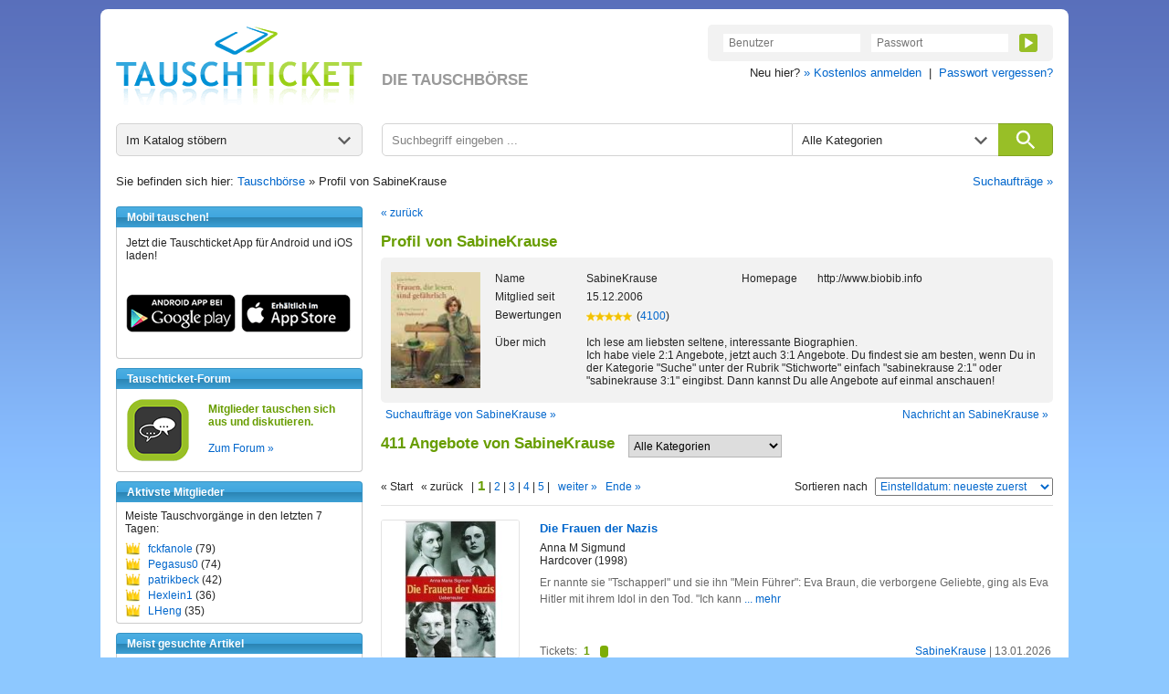

--- FILE ---
content_type: text/html; charset=utf-8
request_url: https://www.tauschticket.de/homepage/SabineKrause/
body_size: 9048
content:
<!DOCTYPE HTML PUBLIC "-//W3C//DTD HTML 4.01 Transitional//EN"
       "http://www.w3.org/TR/html4/loose.dtd">


<html xmlns:fb="http://ogp.me/ns/fb#">

<head>
  <title>Tauschticket: Homepage von SabineKrause</title>
  <meta http-equiv="content-type" content="text/html;charset=utf-8">
  <meta http-equiv="Content-Language" content="de">
  <meta name="revisit-after" content="1 days">
  <meta name="robots" content="noindex, follow, noodp, noarchive">
  <meta name="keywords" content="Tauschen, Tauschbörse, Tausch, Bücher, DVDs, Filme, Musik, CDs, Spiele">
  <meta name="description" content="Hier ist die Tauschticket-Homepage von SabineKrause. Jetzt im Regal von SabineKrause stöbern und tauschen!">
  <meta name="apple-itunes-app" content="app-id=966851013">
  <link rel="shortcut icon" href="//bilder.tauschticket.de/bilder/favicon_2.ico">
  <link rel="stylesheet" type="text/css" href="/css/layout_tauschticket1.46.css">
  <script type="text/javascript" src="/js/jquery-1.12.4.min.js"></script>
  <script type="text/javascript" src="/js/tauschticket1.5.js"></script>
  <!--[if lte IE 7]>
  <link href="/css/patches/patch1.1.css" rel="stylesheet" type="text/css" />
  <![endif]-->

</head>


<body>
<div class="page_margins">
  <div id="tt-header" class="clearfix">
          <a id="tt-header-logo" href="/" title="Tauschticket - Die Tauschbörse">
        <img src="//bilder.tauschticket.de/bilder/logo/tauschticket_logo.png" alt="Tauschticket Logo" width="270px" height="90px">
    </a>
    <div id="tt-header-slogan">DIE TAUSCHBÖRSE</div>
    <div class="tt-header-menu-position">
        <div class="tt-header-menu-box tt-header-menu-1">
            <form name="login" action="/login/" method="post">
                <input name="action" value="1" type="hidden">
                <input name="src" value="reiterLogin" type="hidden">
                <input class="tt-header-menu-input" name="login" placeholder="Benutzer" value="" size="10" type="text">
                <input class="tt-header-menu-input" name="passwort" placeholder="Passwort" value="" size="10" type="password">
                <button id="tt-login-button" class="tt-header-menu-button tt-icon tt-icon-play tt-icon-center tt-icon-bg-green" type="submit"></button>
            </form>
        </div>
        <div id="tt-header-menu-below">
            Neu hier? <a href="/registrierung/?action=showForm">&raquo; Kostenlos anmelden</a>&nbsp;&nbsp;|&nbsp; 
            <a href="/passwortVergessen/?action=showForm">Passwort vergessen?</a>
        </div>
    </div>

  </div>
  <div class="page">
    <div id="nav">
      <div id="tt-search">
    <div id="tt-search-catalog" class="tt-search tt-search-hover tt-search-hover-grey tt-icon tt-icon-arrow tt-icon-right">
        <span>Im Katalog stöbern</span>
        <ul>
	    <li><a href="/suche">Alle Kategorien</a></li>
<li><a href="/favoriten/?zursuche=go">Meine Favoriten</a></li>
	    <li><hr/></li>
	    <li><a href="/baby/">Babyartikel</a></li>
	    <li><a href="/basteln/">Basteln & Kreatives</a></li>
	    <li><a href="/beauty/">Beauty & Gesundheit</a></li>
	    <li><a href="/buecher/">Bücher</a></li>
	    <li><a href="/dekoration/">Dekoration</a></li>
	    <li><a href="/hardware/">Computer - Hardware</a></li>
	    <li><a href="/software/">Computer - Software</a></li>
	    <li><a href="/haushalt/">Elektro-/Haushaltsgeräte</a></li>
	    <li><a href="/filme/">Filme</a></li>
	    <li><a href="/foto/">Foto, Video, Audio & Hi-Fi</a></li>
	    <li><a href="/handwerk/">Handwerk & Heimwerken</a></li>
	    <li><a href="/buero/">Haushalt & Büro</a></li>
	    <li><a href="/hobby/">Hobby, Freizeit & Garten</a></li>
	    <li><a href="/hoerbuecher/">Hörbücher & Hörspiele</a></li>
	    <li><a href="/lebensmittel/">Lebensmittel & Delikatessen</a></li>
	    <li><a href="/mode/">Kleidung</a></li>
	    <li><a href="/musik/">Musik</a></li>
	    <li><a href="/sammler/">Sammlerartikel & Seltenes</a></li>
	    <li><a href="/schmuck/">Schmuck & Accessoires</a></li>
	    <li><a href="/spiele/">Spiele</a></li>
	    <li><a href="/spielwaren/">Spielwaren</a></li>
	    <li><a href="/sport/">Sport</a></li>
	    <li><a href="/telefon/">Telefon & Zubehör</a></li>
	    <li><a href="/zeitschriften/">Zeitschriften & Magazine</a></li>
        </ul>
    </div>
    <form id="tt-search-box" action="/suche/" method="get">
        <div id="tt-search-box-input" class="tt-search tt-search-hover-grey">
            <input type="text" name="keywords" placeholder="Suchbegriff eingeben ..." maxlength="225" />
        </div>

        <div id="tt-search-box-select" class="tt-search tt-search-hover tt-search-hover-grey tt-icon tt-icon-arrow tt-icon-right">
            <span>Alle Kategorien</span>
            <select name="kategorie" id="kategorie" size="1">
                <option value="" selected>Alle Kategorien</option>
		<option value="baby">Babyartikel</option><option value="basteln">Basteln & Kreatives</option><option value="beauty">Beauty & Gesundheit</option><option value="buch">Bücher</option><option value="dekoration">Dekoration</option><option value="hardware">Computer - Hardware</option><option value="software">Computer - Software</option><option value="haushalt">Elektro-/Haushaltsgeräte</option><option value="film">Filme</option><option value="foto">Foto, Video, Audio & Hi-Fi</option><option value="handwerk">Handwerk & Heimwerken</option><option value="buero">Haushalt & Büro</option><option value="hobby">Hobby, Freizeit & Garten</option><option value="hoerbuch">Hörbücher & Hörspiele</option><option value="lebensmittel">Lebensmittel & Delikatessen</option><option value="kleidung">Kleidung</option><option value="musik">Musik</option><option value="sammler">Sammlerartikel & Seltenes</option><option value="schmuck">Schmuck & Accessoires</option><option value="pcgame">Spiele</option><option value="spielwaren">Spielwaren</option><option value="sport">Sport</option><option value="telefon">Telefon & Zubehör</option><option value="zeitschriften">Zeitschriften & Magazine</option>
            </select>
        </div>
        <button id="tt-search-box-button" class="tt-search tt-icon tt-icon-search tt-icon-center" type="submit" maxlength="225"></button>
    </form>
</div>

<div class="breadcrump clearfix">
	Sie befinden sich hier: <a href="/" title="Home">Tauschbörse</a> &raquo; Profil von SabineKrause
	<span class="right"><a href="/searchSuchauftraege/?action=showForm">Suchaufträge &raquo;</a></span>
</div>

    </div>

    <!-- begin: main content area #main -->
    <div id="main">
      <!-- begin: #col1 - first float column -->
      <div id="col1">
        <div id="col1_content" class="clearfix">

          	  <div class="navigation nav_head"><h3>Mobil tauschen!</h3></div>
          <div class="navigation nav_content">
              <div class="nav_news_more">
                Jetzt die Tauschticket App f&uuml;r Android und iOS laden!
              </div>
              <div class="nav_news_more"><a href="https://play.google.com/store/apps/details?id=de.internext.tauschticket" title="Tauschticket f&uuml;r Android: Jetzt mobil tauschen" target="_blank"><img src="//bilder.tauschticket.de/bilder/button-play.png" width="120" height="42" alt="Android App: Tauschticket - Die Tauschb&ouml;rse"/></a>&nbsp;&nbsp;<a href="https://itunes.apple.com/de/app/id966851013" title="Tauschticket f&uuml;r iOS: Jetzt mobil tauschen" target="_blank"><img src="//bilder.tauschticket.de/bilder/button-appstore.png" width="120" height="42" alt="iOS App: Tauschticket - Die Tauschb&ouml;rse"/></a></div>
          </div>
        <div class="navigation nav_head"><h3>Tauschticket-Forum</h3></div>
          <div class="navigation nav_content">
              <div class="clearfix">
                <div class="nav_news_pic"><a href="/forum/" title="Forum"><img src="//bilder.tauschticket.de/bilder/forum.png" width="70" height="70" alt="Forum"></a></div>
                <div class="nav_top_item">
                  <div class="nav_news_title">Mitglieder tauschen sich aus und diskutieren.</div>
                </div>
		<div class="nav_top_item"><a href="/forum/" title="Forum">Zum Forum &raquo;</a></div>
              </div>
          </div>
        <div class="navigation nav_head"><h3>Aktivste Mitglieder</h3></div>
          <div class="navigation nav_content">
            <div class="nav_space_2">
              <div class="nav_swap_info">Meiste Tauschvorg&auml;nge in den letzten 7 Tagen:</div>
                <div class="clearfix">
                  <div class="nav_swap_image"></div>
                  <div class="nav_swap_user"><a href="/homepage/fckfanole/">fckfanole</a> (79)</div>
                </div>
                <div class="clearfix">
                  <div class="nav_swap_image"></div>
                  <div class="nav_swap_user"><a href="/homepage/Pegasus0/">Pegasus0</a> (74)</div>
                </div>
                <div class="clearfix">
                  <div class="nav_swap_image"></div>
                  <div class="nav_swap_user"><a href="/homepage/patrikbeck/">patrikbeck</a> (42)</div>
                </div>
                <div class="clearfix">
                  <div class="nav_swap_image"></div>
                  <div class="nav_swap_user"><a href="/homepage/Hexlein1/">Hexlein1</a> (36)</div>
                </div>
                <div class="clearfix">
                  <div class="nav_swap_image"></div>
                  <div class="nav_swap_user"><a href="/homepage/LHeng/">LHeng</a> (35)</div>
                </div>
            </div>
          </div>
        <div class="navigation nav_head"><h3>Meist gesuchte Artikel</h3></div>
          <div class="navigation nav_content">
              <div class="clearfix">
                <div class="nav_news_pic"><a href="/toplisten/?kategorie=hoerbuch" title="Meist gesuchte Artikel"><img src="//bilder.tauschticket.de/bilder/most-wanted.gif" width="75" height="63" alt="Most Wanted"></a></div>    
                <div class="nav_top_item">
                  <div class="nav_news_title">Welche Hörbücher & Hörspiele sind gefragt?</div>
                </div>
              </div>
              <div class="nav_news_more"><a href="/toplisten/?kategorie=hoerbuch" title="Meist gesuchte Artikel">Top Hörbücher & Hörspiele anzeigen &raquo;</a></div>
          </div>
        <div class="navigation nav_head"><h3>Fragen & Antworten</h3></div>
          <div class="navigation nav_content">
            <div class="clearfix">
              <a class="nav_faq_pic" href="/faq/"><img src="//bilder.tauschticket.de/bilder/faq.gif" width="45" height="50" alt="Tauschticket Hilfe"></a>
              <div class="nav_faq_text">
                <div class="nav_faq_new">Neu hier?</div>
                <div class="nav_faq_question">Fragen zum Ablauf?</div>
              </div>
            </div>
            <div class="nav_faq_answer">Hier finden Sie <a href="/faq/">Antworten</a></div>
          </div>
        <div class="navigation nav_head"><h3>Tauschticket</h3></div>
          <div class="navigation nav_content">
            <div class="nav_space">
	     <ul class="list">
	       <li><a href="/tauschen/">So funktionierts</a></li>
	       <li><a href="/faq/">Fragen & Antworten</a></li>
	       <li><a href="/tauschticket/">Infos zur Ticketvergabe</a></li>
	       <li><a href="/searchUser/?action=showForm">Mitglieder suchen</a></li>
	       <li><a href="/freundeWerben/?action=info">Freunde werben</a></li>
	       <li><a href="/tauschgebuehr/">Tauschgeb&uuml;hr</a></li>
	       <li><a href="/porto_versandkosten/" title="&Uuml;bersicht mit Porto &amp; Versandkosten">Porto &amp; Versandkosten</a></li>
	       <li><a href="/kontakt/?action=showForm">Kontakt</a></li>
	     </ul>
	   </div>
          </div>
        <div class="navigation nav_head"><h3>Facebook</h3></div>
          <div class="navigation nav_content">
	    <div class="facebook-logo clearfix">
              <div style="padding: 8px 10px;">
                <div class="subcolumns">
                  <div class="left" style="width: 24px; height: 24px; padding-right: 6px;"><img src="/bilder/facebook.jpg" alt="" width="24" height="24"></div>
                  <div class="left" style="width: 100px; margin: -2px 0 8px 0"><a href="https://www.facebook.com/tauschticket" rel="nowfollow" target="_blank">tauschticket.de</a> bei Facebook</div>
		  <div class="left">
                        <a href="https://www.facebook.com/plugins/like.php?href=https://www.facebook.com/tauschticket" target="_blank"><img src="//bilder.tauschticket.de/bilder/facebook_like.png" width="85" height="22"/></a>
                  </div>
                </div>
              </div>

	    </div>
          </div>

      
        </div>
      </div>
      <!-- end: #col1 -->
      <!-- begin: #col3 static column -->
      <div id="col3">
        <div id="col3_content" class="clearfix">
      
          	<a href="javascript:history.back()">&laquo; zur&uuml;ck</a>
        <div class="headline_2_space_2"><h1>Profil von SabineKrause</h1></div>
        <div class="subcolumns">
            <div class="main_content_v2">
              <div class="homepage">
                <div class="homepage_profile_2 clearfix">
                  <img width="98" class="left" src="//bilder.tauschticket.de/bilder/users/SabineKrause.jpg" alt="">
                  <div class="left homepage_attribute">
                    <div class="left homepage_attribute_standard">
                      <div class="clearfix">
                        <div class="left homepage_attribute_list_1">Name</div>
                        <div class="left homepage_attribute_info_1">SabineKrause</div>
                      </div>
                      <div class="clearfix">
                        <div class="left homepage_attribute_list_1">Mitglied seit</div>
                        <div class="left homepage_attribute_info_1">15.12.2006</div>
                      </div>


                      <div class="clearfix">
                        <div class="left homepage_attribute_list_1">Bewertungen</div>
                        <div class="left homepage_attribute_info_1"><a href="/bewertungen/SabineKrause/"><img class="left" src="//bilder.tauschticket.de/bilder/stars5.gif"></a><span class="left">(<a href="/bewertungen/SabineKrause/">4100</a>)</span></div>
                      </div>

                    </div>
                    <div class="left homepage_attribute_optional">


                      <div class="clearfix">
                        <div class="left homepage_attribute_list_2">Homepage</div>
                        <div class="left homepage_attribute_info_2">http://www.biobib.info</div>
                      </div>

                    </div>
                    <div style="clear:both"></div>

                      <div class="clearfix homepage_aboutme">
                        <div class="left aboutme">&Uuml;ber mich</div>
                        <div class="left description">Ich lese am liebsten seltene, interessante Biographien.<br>
Ich habe viele 2:1 Angebote, jetzt auch 3:1 Angebote. Du findest sie am besten, wenn Du in der Kategorie "Suche" unter der Rubrik "Stichworte" einfach "sabinekrause 2:1" oder "sabinekrause 3:1" eingibst. Dann kannst Du alle Angebote auf einmal anschauen!</div>
                      </div>

                  </div>
                </div>
              </div>
            </div>
          </div>
	<div class="subcolumns">
        <div class="clearfix homepage_back_message">
              <div class="left"><a href="/searchSuchauftraege/?nickname=SabineKrause">Suchauftr&auml;ge von SabineKrause &raquo;</a></div>
              <div class="right"><a href="/myNeueNachricht/?nickname=SabineKrause&action=showForm">Nachricht an SabineKrause &raquo;</a></div>
            </div>
          </div>
           <div class="subcolumns">
             <div class="headline_2_space_2 clearfix">
		<h2 class="transaktionen_header">411 Angebote von SabineKrause</h2>
		<form method="get" class="left kategorieselect">
                    <select size="1" onchange="this.form.submit();" name="kategorie">
                        <option value="">Alle Kategorien</option>
                        <option value="buch">Bücher (391)</option>
<option value="film">Filme (3)</option>
<option value="hoerbuch">Hörbücher & Hörspiele (8)</option>
<option value="musik">Musik (9)</option>

                    </select>
                </form>
	     </div>
              <div class="search_scroll_space clearfix">
                <div class="search_scroll">                      &laquo; Start&nbsp;&nbsp;
                      &laquo; zur&uuml;ck&nbsp;&nbsp;
                      |<span> 1 </span>|<a href="/homepage/SabineKrause/?kategorie=&sort=ctime&order=down&start=21#homepage_regal"> 2 </a>|<a href="/homepage/SabineKrause/?kategorie=&sort=ctime&order=down&start=41#homepage_regal"> 3 </a>|<a href="/homepage/SabineKrause/?kategorie=&sort=ctime&order=down&start=61#homepage_regal"> 4 </a>|<a href="/homepage/SabineKrause/?kategorie=&sort=ctime&order=down&start=81#homepage_regal"> 5 </a>|&nbsp;&nbsp;
                      <a href="/homepage/SabineKrause/?start=21&sort=ctime&order=down#homepage_regal">weiter &raquo;</a>&nbsp;&nbsp;
                      <a href="/homepage/SabineKrause/?start=401&sort=ctime&order=down#homepage_regal">Ende &raquo;</a>
</div>
                <div class="search_order">
                <form action="/homepage/SabineKrause/#homepage_regal" method="GET">
                  <input type="hidden" name="kategorie" value=""/>
                  <div class="search_order_info">Sortieren nach</div>
                  <div class="left">
                    <select name="sortorder" size="1" onchange="this.form.submit();">
                                              <option value="titel_up" >Titel: (A-Z)</option>
                        <option value="titel_down" >Titel: (Z-A)</option>
                        <option value="ctime_up" >Einstelldatum: älteste zuerst</option>
                        <option value="ctime_down" selected>Einstelldatum: neueste zuerst</option>
                        <option value="wert_up" >Ticketanzahl: günstigste zuerst</option>
                        <option value="wert_down" >Ticketanzahl: teuerste zuerst</option>

                    </select>
                  </div>
                  <noscript>
		   <div class="search_order_button">
		     <input class="input_button" type="image" src="//bilder.tauschticket.de/bilder/button/login_button.gif" alt="">
	           </div>
		 </noscript>
	       </form>
                </div>
              </div>
	  <div class="category_space2">
                <div class="main_content_v4">
                  <div class="category_item_space2 clearfix">
                    <div class="category_item_pic3"><a href="/Die_Frauen_der_Nazis_26625670/" title="Die Frauen der Nazis"><img src="//bilder.tauschticket.de/bilder/artikel/vorlage/489190002/big/9783800036998_big.jpg" width="150" alt=""></a></div>
                    <div class="left clearfix">
                      <div class="category_item_details_5">
                        <div class="category_item_link2"><a href="/Die_Frauen_der_Nazis_26625670/" title="Die Frauen der Nazis">Die Frauen der Nazis</a></div>
                        <div class="category_item_text">Anna M Sigmund</div>
                        <div class="category_item_text">Hardcover (1998)</div>
                      </div>
                      <div class="category_item_comment_3">Er nannte sie "Tschapperl" und sie ihn "Mein Führer": Eva Braun, die verborgene Geliebte, ging als Eva Hitler mit ihrem Idol in den Tod. "Ich kann  <a href="/Die_Frauen_der_Nazis_26625670/"> ... mehr</a></div>
                      <div class="category_item_details_6 clearfix">
                        <div class="category_item_date2"><a href="/homepage/SabineKrause/" title="Anbieter">SabineKrause</a> | 13.01.2026</div>
                        <div>
                          <div class="category_item_text left" title="Wert">Tickets:</div>
                          <div class="category_item_tickets left">1<div class="tickets tickets1 right"></div></div>
                        </div>
                      </div>
                    </div>
                  </div>
                </div>
              </div>
	  <div class="category_space2">
                <div class="main_content_v4">
                  <div class="category_item_space2 clearfix">
                    <div class="category_item_pic3"><a href="/Von_mir_soll_sie_das_haben_Sieben_Portraets_von_Muettern_lesbischer_Toechter_26619919/" title="Von mir soll sie das haben? - Sieben Porträts von Müttern lesbischer Töchter"><img src="//bilder.tauschticket.de/bilder/artikel/vorlage/489196503/big/9783930041084_big.jpg" width="150" alt=""></a></div>
                    <div class="left clearfix">
                      <div class="category_item_details_5">
                        <div class="category_item_link2"><a href="/Von_mir_soll_sie_das_haben_Sieben_Portraets_von_Muettern_lesbischer_Toechter_26619919/" title="Von mir soll sie das haben? - Sieben Porträts von Müttern lesbischer Töchter">Von mir soll sie das haben? - Sieben Porträts von Müttern lesbischer Töchter</a></div>
                        <div class="category_item_text">Viola Roggenkamp</div>
                        <div class="category_item_text">Hardcover (1997)</div>
                      </div>
                      <div class="category_item_comment_3">Viola Roggenkamp sprach mit sieben Müttern, die zweierlei gemeinsam haben: eine lesbische Tochter und die Überzeugung, dass sie selbst mit der  <a href="/Von_mir_soll_sie_das_haben_Sieben_Portraets_von_Muettern_lesbischer_Toechter_26619919/"> ... mehr</a></div>
                      <div class="category_item_details_6 clearfix">
                        <div class="category_item_date2"><a href="/homepage/SabineKrause/" title="Anbieter">SabineKrause</a> | 10.01.2026</div>
                        <div>
                          <div class="category_item_text left" title="Wert">Tickets:</div>
                          <div class="category_item_tickets left">1<div class="tickets tickets1 right"></div></div>
                        </div>
                      </div>
                    </div>
                  </div>
                </div>
              </div>
	  <div class="category_space2">
                <div class="main_content_v4">
                  <div class="category_item_space2 clearfix">
                    <div class="category_item_pic3"><a href="/Die_Comedian_Harmonists_Sechs_Lebenslaeufe_26619874/" title="Die Comedian Harmonists - Sechs Lebensläufe"><img src="//bilder.tauschticket.de/bilder/artikel/vorlage/489172694/big/9783453873155_big.jpg" width="150" alt=""></a></div>
                    <div class="left clearfix">
                      <div class="category_item_details_5">
                        <div class="category_item_link2"><a href="/Die_Comedian_Harmonists_Sechs_Lebenslaeufe_26619874/" title="Die Comedian Harmonists - Sechs Lebensläufe">Die Comedian Harmonists - Sechs Lebensläufe</a></div>
                        <div class="category_item_text">Eberhard Fechner</div>
                        <div class="category_item_text">Taschenbuch (2003)</div>
                      </div>
                      <div class="category_item_comment_3">Sechs junge Männer eroberten Anfang der 30er-Jahre mit Liedern wie "Veronika, der Lenz ist da" und "Mein kleiner grüner Kaktus" die Bühnen der  <a href="/Die_Comedian_Harmonists_Sechs_Lebenslaeufe_26619874/"> ... mehr</a></div>
                      <div class="category_item_details_6 clearfix">
                        <div class="category_item_date2"><a href="/homepage/SabineKrause/" title="Anbieter">SabineKrause</a> | 10.01.2026</div>
                        <div>
                          <div class="category_item_text left" title="Wert">Tickets:</div>
                          <div class="category_item_tickets left">1<div class="tickets tickets1 right"></div></div>
                        </div>
                      </div>
                    </div>
                  </div>
                </div>
              </div>
	  <div class="category_space2">
                <div class="main_content_v4">
                  <div class="category_item_space2 clearfix">
                    <div class="category_item_pic3"><a href="/Stille_und_Sturm_Roman_26619751/" title="Stille und Sturm. Roman"><img src="//bilder.tauschticket.de/bilder/artikel/1331/big/26619751_big.jpg" width="150" alt=""></a></div>
                    <div class="left clearfix">
                      <div class="category_item_details_5">
                        <div class="category_item_link2"><a href="/Stille_und_Sturm_Roman_26619751/" title="Stille und Sturm. Roman">Stille und Sturm. Roman</a></div>
                        <div class="category_item_text">Lask, Berta</div>
                        <div class="category_item_text">Hardcover (1974)</div>
                      </div>
                      <div class="category_item_comment_3">Die Romantrilogie von Berta Lask, bestehend aus 'Irren und Suchen', 'Stille und Sturm', und 'Der große Kampf', beschreibt das Leben dreier deutscher  <a href="/Stille_und_Sturm_Roman_26619751/"> ... mehr</a></div>
                      <div class="category_item_details_6 clearfix">
                        <div class="category_item_date2"><a href="/homepage/SabineKrause/" title="Anbieter">SabineKrause</a> | 10.01.2026</div>
                        <div>
                          <div class="category_item_text left" title="Wert">Tickets:</div>
                          <div class="category_item_tickets left">2<div class="tickets tickets2 right"></div></div>
                        </div>
                      </div>
                    </div>
                  </div>
                </div>
              </div>
	  <div class="category_space2">
                <div class="main_content_v4">
                  <div class="category_item_space2 clearfix">
                    <div class="category_item_pic3"><a href="/Geschichte_der_ungarischen_revolutionaeren_Arbeiterbewegung_Von_den_Anfaengen_bis_1962_26619720/" title="Geschichte der ungarischen revolutionären Arbeiterbewegung. Von den Anfängen bis 1962"><img src="//bilder.tauschticket.de/bilder/artikel/1331/big/26619720_big.jpg" width="150" alt=""></a></div>
                    <div class="left clearfix">
                      <div class="category_item_details_5">
                        <div class="category_item_link2"><a href="/Geschichte_der_ungarischen_revolutionaeren_Arbeiterbewegung_Von_den_Anfaengen_bis_1962_26619720/" title="Geschichte der ungarischen revolutionären Arbeiterbewegung. Von den Anfängen bis 1962">Geschichte der ungarischen revolutionären Arbeiterbewegung. Von den Anfängen bis 1962</a></div>
                        <div class="category_item_text">Autorenkollektiv</div>
                        <div class="category_item_text">Hardcover (1983)</div>
                      </div>
                      <div class="category_item_comment_3"><a href="/Geschichte_der_ungarischen_revolutionaeren_Arbeiterbewegung_Von_den_Anfaengen_bis_1962_26619720/"> ... mehr</a></div>
                      <div class="category_item_details_6 clearfix">
                        <div class="category_item_date2"><a href="/homepage/SabineKrause/" title="Anbieter">SabineKrause</a> | 10.01.2026</div>
                        <div>
                          <div class="category_item_text left" title="Wert">Tickets:</div>
                          <div class="category_item_tickets left">2<div class="tickets tickets2 right"></div></div>
                        </div>
                      </div>
                    </div>
                  </div>
                </div>
              </div>
	  <div class="category_space2">
                <div class="main_content_v4">
                  <div class="category_item_space2 clearfix">
                    <div class="category_item_pic3"><a href="/Worte_aus_einer_Feder_meiner_Fluegel_2017_Laut_Denker_26619715/" title="Worte aus einer Feder meiner Flügel - 2017 - Laut.Denker"><img src="//bilder.tauschticket.de/bilder/artikel/vorlage/489187305/big/9783746097305_big.jpg" width="150" alt=""></a></div>
                    <div class="left clearfix">
                      <div class="category_item_details_5">
                        <div class="category_item_link2"><a href="/Worte_aus_einer_Feder_meiner_Fluegel_2017_Laut_Denker_26619715/" title="Worte aus einer Feder meiner Flügel - 2017 - Laut.Denker">Worte aus einer Feder meiner Flügel - 2017 - Laut.Denker</a></div>
                        <div class="category_item_text">Christian Gruber</div>
                        <div class="category_item_text">Taschenbuch (2018)</div>
                      </div>
                      <div class="category_item_comment_3">2:1 Tausch!!! Poesie in seiner reinsten Form, die mit jeder Silbe das Herz und die Seele trifft, auffordernde und lebensbejahende Gedanken die unter  <a href="/Worte_aus_einer_Feder_meiner_Fluegel_2017_Laut_Denker_26619715/"> ... mehr</a></div>
                      <div class="category_item_details_6 clearfix">
                        <div class="category_item_date2"><a href="/homepage/SabineKrause/" title="Anbieter">SabineKrause</a> | 10.01.2026</div>
                        <div>
                          <div class="category_item_text left" title="Wert">Tickets:</div>
                          <div class="category_item_tickets left">1<div class="tickets tickets1 right"></div></div>
                        </div>
                      </div>
                    </div>
                  </div>
                </div>
              </div>
	  <div class="category_space2">
                <div class="main_content_v4">
                  <div class="category_item_space2 clearfix">
                    <div class="category_item_pic3"><a href="/Protestantismus_und_Arbeiterschaft_Von_der_Bewaeltigung_des_Alltags_in_St_Georgen_im_Schwarzwald_in_den_Jahren_1914_23_26619708/" title="Protestantismus und Arbeiterschaft - Von der Bewältigung des Alltags in St. Georgen im Schwarzwald in den Jahren 1914-23"><img src="//bilder.tauschticket.de/bilder/artikel/1331/big/26619708_big.jpg" width="150" alt=""></a></div>
                    <div class="left clearfix">
                      <div class="category_item_details_5">
                        <div class="category_item_link2"><a href="/Protestantismus_und_Arbeiterschaft_Von_der_Bewaeltigung_des_Alltags_in_St_Georgen_im_Schwarzwald_in_den_Jahren_1914_23_26619708/" title="Protestantismus und Arbeiterschaft - Von der Bewältigung des Alltags in St. Georgen im Schwarzwald in den Jahren 1914-23">Protestantismus und Arbeiterschaft - Von der Bewältigung des Alltags in St. Georgen im Schwarzwald in den Jahren 1914-23</a></div>
                        <div class="category_item_text">Kurt Anschütz</div>
                        <div class="category_item_text">Hardcover (1992)</div>
                      </div>
                      <div class="category_item_comment_3"><a href="/Protestantismus_und_Arbeiterschaft_Von_der_Bewaeltigung_des_Alltags_in_St_Georgen_im_Schwarzwald_in_den_Jahren_1914_23_26619708/"> ... mehr</a></div>
                      <div class="category_item_details_6 clearfix">
                        <div class="category_item_date2"><a href="/homepage/SabineKrause/" title="Anbieter">SabineKrause</a> | 10.01.2026</div>
                        <div>
                          <div class="category_item_text left" title="Wert">Tickets:</div>
                          <div class="category_item_tickets left">2<div class="tickets tickets2 right"></div></div>
                        </div>
                      </div>
                    </div>
                  </div>
                </div>
              </div>
	  <div class="category_space2">
                <div class="main_content_v4">
                  <div class="category_item_space2 clearfix">
                    <div class="category_item_pic3"><a href="/Du_auf_deinem_hoechsten_Dach_Tilly_Wedekind_und_ihre_Toechter_Eine_Familienbiografie_26619693/" title="Du auf deinem höchsten Dach - Tilly Wedekind und ihre Töchter - Eine Familienbiografie -"><img src="//bilder.tauschticket.de/bilder/artikel/vorlage/489172137/big/9783442726745_big.jpg" width="150" alt=""></a></div>
                    <div class="left clearfix">
                      <div class="category_item_details_5">
                        <div class="category_item_link2"><a href="/Du_auf_deinem_hoechsten_Dach_Tilly_Wedekind_und_ihre_Toechter_Eine_Familienbiografie_26619693/" title="Du auf deinem höchsten Dach - Tilly Wedekind und ihre Töchter - Eine Familienbiografie -">Du auf deinem höchsten Dach - Tilly Wedekind und ihre Töchter - Eine Familienbiografie -</a></div>
                        <div class="category_item_text">Anatol Regnier</div>
                        <div class="category_item_text">Taschenbuch (2005)</div>
                      </div>
                      <div class="category_item_comment_3">Die Biografie über Tilly Wedekind und ihre Töchter – geschrieben von ihrem Enkel Anatol Regnier.


Die Schicksale der Frauen aus der  <a href="/Du_auf_deinem_hoechsten_Dach_Tilly_Wedekind_und_ihre_Toechter_Eine_Familienbiografie_26619693/"> ... mehr</a></div>
                      <div class="category_item_details_6 clearfix">
                        <div class="category_item_date2"><a href="/homepage/SabineKrause/" title="Anbieter">SabineKrause</a> | 10.01.2026</div>
                        <div>
                          <div class="category_item_text left" title="Wert">Tickets:</div>
                          <div class="category_item_tickets left">1<div class="tickets tickets1 right"></div></div>
                        </div>
                      </div>
                    </div>
                  </div>
                </div>
              </div>
	  <div class="category_space2">
                <div class="main_content_v4">
                  <div class="category_item_space2 clearfix">
                    <div class="category_item_pic3"><a href="/Mein_Leben_und_meine_Zeit_26619690/" title="Mein Leben und meine Zeit"><img src="//bilder.tauschticket.de/bilder/artikel/1331/big/26619690_big.jpg" width="150" alt=""></a></div>
                    <div class="left clearfix">
                      <div class="category_item_details_5">
                        <div class="category_item_link2"><a href="/Mein_Leben_und_meine_Zeit_26619690/" title="Mein Leben und meine Zeit">Mein Leben und meine Zeit</a></div>
                        <div class="category_item_text">Winterstein, Eduard von</div>
                        <div class="category_item_text">Hardcover (1982)</div>
                      </div>
                      <div class="category_item_comment_3">Dieses liebenswerte Buch bewahrt ein kostbares Stück unseres Kulturerbes. Der Aufstieg des deutschen Theaters zu überragender Weltgeltung wird darin  <a href="/Mein_Leben_und_meine_Zeit_26619690/"> ... mehr</a></div>
                      <div class="category_item_details_6 clearfix">
                        <div class="category_item_date2"><a href="/homepage/SabineKrause/" title="Anbieter">SabineKrause</a> | 10.01.2026</div>
                        <div>
                          <div class="category_item_text left" title="Wert">Tickets:</div>
                          <div class="category_item_tickets left">1<div class="tickets tickets1 right"></div></div>
                        </div>
                      </div>
                    </div>
                  </div>
                </div>
              </div>
	  <div class="category_space2">
                <div class="main_content_v4">
                  <div class="category_item_space2 clearfix">
                    <div class="category_item_pic3"><a href="/Wilhelm_der_Schweiger_Graf_von_Nassau_Fuerst_von_Oranien_1533_1584_26619686/" title="Wilhelm der Schweiger. Graf von Nassau Fürst von Oranien 1533 - 1584"><img src="//bilder.tauschticket.de/bilder/artikel/nopic_norm2.png" width="150" alt=""></a></div>
                    <div class="left clearfix">
                      <div class="category_item_details_5">
                        <div class="category_item_link2"><a href="/Wilhelm_der_Schweiger_Graf_von_Nassau_Fuerst_von_Oranien_1533_1584_26619686/" title="Wilhelm der Schweiger. Graf von Nassau Fürst von Oranien 1533 - 1584">Wilhelm der Schweiger. Graf von Nassau Fürst von Oranien 1533 - 1584</a></div>
                        <div class="category_item_text">C. V. Wedgwood</div>
                        <div class="category_item_text">Hardcover (1949)</div>
                      </div>
                      <div class="category_item_comment_3">Wilhelm I. von Oranien-Nassau, auch bekannt als Wilhelm der Schweiger (1533-1584), war ein bedeutender niederländischer Staatsmann und Heerführer  <a href="/Wilhelm_der_Schweiger_Graf_von_Nassau_Fuerst_von_Oranien_1533_1584_26619686/"> ... mehr</a></div>
                      <div class="category_item_details_6 clearfix">
                        <div class="category_item_date2"><a href="/homepage/SabineKrause/" title="Anbieter">SabineKrause</a> | 10.01.2026</div>
                        <div>
                          <div class="category_item_text left" title="Wert">Tickets:</div>
                          <div class="category_item_tickets left">1<div class="tickets tickets1 right"></div></div>
                        </div>
                      </div>
                    </div>
                  </div>
                </div>
              </div>
	  <div class="category_space2">
                <div class="main_content_v4">
                  <div class="category_item_space2 clearfix">
                    <div class="category_item_pic3"><a href="/Berlin_Provinz_Literarische_Kontroversen_um_1930_26619668/" title="Berlin Provinz. Literarische Kontroversen um 1930"><img src="//bilder.tauschticket.de/bilder/artikel/1331/big/26619668_big.jpg" width="150" alt=""></a></div>
                    <div class="left clearfix">
                      <div class="category_item_details_5">
                        <div class="category_item_link2"><a href="/Berlin_Provinz_Literarische_Kontroversen_um_1930_26619668/" title="Berlin Provinz. Literarische Kontroversen um 1930">Berlin Provinz. Literarische Kontroversen um 1930</a></div>
                        <div class="category_item_text">Jochen Meyer</div>
                        <div class="category_item_text">Softcover (1985)</div>
                      </div>
                      <div class="category_item_comment_3">Mit Exponatenverzeichnis der begleitenden Ausstellung.<a href="/Berlin_Provinz_Literarische_Kontroversen_um_1930_26619668/"> ... mehr</a></div>
                      <div class="category_item_details_6 clearfix">
                        <div class="category_item_date2"><a href="/homepage/SabineKrause/" title="Anbieter">SabineKrause</a> | 10.01.2026</div>
                        <div>
                          <div class="category_item_text left" title="Wert">Tickets:</div>
                          <div class="category_item_tickets left">1<div class="tickets tickets1 right"></div></div>
                        </div>
                      </div>
                    </div>
                  </div>
                </div>
              </div>
	  <div class="category_space2">
                <div class="main_content_v4">
                  <div class="category_item_space2 clearfix">
                    <div class="category_item_pic3"><a href="/Geschichte_meines_Lebens_Aus_ihrem_autobiographischen_Werk_26619642/" title="Geschichte meines Lebens. Aus ihrem autobiographischen Werk"><img src="//bilder.tauschticket.de/bilder/artikel/vorlage/489172917/big/9783458320135_big.jpg" width="150" alt=""></a></div>
                    <div class="left clearfix">
                      <div class="category_item_details_5">
                        <div class="category_item_link2"><a href="/Geschichte_meines_Lebens_Aus_ihrem_autobiographischen_Werk_26619642/" title="Geschichte meines Lebens. Aus ihrem autobiographischen Werk">Geschichte meines Lebens. Aus ihrem autobiographischen Werk</a></div>
                        <div class="category_item_text">George Sand, Renate Wiggershaus</div>
                        <div class="category_item_text">Taschenbuch (1978)</div>
                      </div>
                      <div class="category_item_comment_3">2:1 Tausch!!! George Sand ist das Pseudonym der französischen Schriftstellerin Amantine Aurore Lucile Dupin de Francueil, die neben Romanen auch  <a href="/Geschichte_meines_Lebens_Aus_ihrem_autobiographischen_Werk_26619642/"> ... mehr</a></div>
                      <div class="category_item_details_6 clearfix">
                        <div class="category_item_date2"><a href="/homepage/SabineKrause/" title="Anbieter">SabineKrause</a> | 10.01.2026</div>
                        <div>
                          <div class="category_item_text left" title="Wert">Tickets:</div>
                          <div class="category_item_tickets left">1<div class="tickets tickets1 right"></div></div>
                        </div>
                      </div>
                    </div>
                  </div>
                </div>
              </div>
	  <div class="category_space2">
                <div class="main_content_v4">
                  <div class="category_item_space2 clearfix">
                    <div class="category_item_pic3"><a href="/Carl_Sternheim_26616865/" title="Carl Sternheim"><img src="//bilder.tauschticket.de/bilder/artikel/vorlage/489174976/big/9783499502781_big.jpg" width="150" alt=""></a></div>
                    <div class="left clearfix">
                      <div class="category_item_details_5">
                        <div class="category_item_link2"><a href="/Carl_Sternheim_26616865/" title="Carl Sternheim">Carl Sternheim</a></div>
                        <div class="category_item_text">Manfred Linke</div>
                        <div class="category_item_text">Taschenbuch (1979)</div>
                      </div>
                      <div class="category_item_comment_3">2:1 Tausch!!! William Adolf Carl Sternheim war ein deutscher Dramatiker und Autor von Erzählungen und Gedichten. In seinen Werken griff er besonders  <a href="/Carl_Sternheim_26616865/"> ... mehr</a></div>
                      <div class="category_item_details_6 clearfix">
                        <div class="category_item_date2"><a href="/homepage/SabineKrause/" title="Anbieter">SabineKrause</a> | 09.01.2026</div>
                        <div>
                          <div class="category_item_text left" title="Wert">Tickets:</div>
                          <div class="category_item_tickets left">1<div class="tickets tickets1 right"></div></div>
                        </div>
                      </div>
                    </div>
                  </div>
                </div>
              </div>
	  <div class="category_space2">
                <div class="main_content_v4">
                  <div class="category_item_space2 clearfix">
                    <div class="category_item_pic3"><a href="/Unterwegs_100_Jahre_Rudolf_Weckerling_26616856/" title="Unterwegs - 100 Jahre Rudolf Weckerling"><img src="//bilder.tauschticket.de/bilder/artikel/1331/big/26616856_big.jpg" width="150" alt=""></a></div>
                    <div class="left clearfix">
                      <div class="category_item_details_5">
                        <div class="category_item_link2"><a href="/Unterwegs_100_Jahre_Rudolf_Weckerling_26616856/" title="Unterwegs - 100 Jahre Rudolf Weckerling">Unterwegs - 100 Jahre Rudolf Weckerling</a></div>
                        <div class="category_item_text">Freya Eberding u. a. (Hg. )</div>
                        <div class="category_item_text">Softcover (2012)</div>
                      </div>
                      <div class="category_item_comment_3">Rudolf Weckerling (* 3. Mai 1911 in Wiesbaden-Biebrich; gest. 31. Januar 2014 in Berlin) war ein deutscher evangelischer Pfarrer, der in der NS-Zeit  <a href="/Unterwegs_100_Jahre_Rudolf_Weckerling_26616856/"> ... mehr</a></div>
                      <div class="category_item_details_6 clearfix">
                        <div class="category_item_date2"><a href="/homepage/SabineKrause/" title="Anbieter">SabineKrause</a> | 09.01.2026</div>
                        <div>
                          <div class="category_item_text left" title="Wert">Tickets:</div>
                          <div class="category_item_tickets left">2<div class="tickets tickets2 right"></div></div>
                        </div>
                      </div>
                    </div>
                  </div>
                </div>
              </div>
	  <div class="category_space2">
                <div class="main_content_v4">
                  <div class="category_item_space2 clearfix">
                    <div class="category_item_pic3"><a href="/Tagebuecher_und_Briefe_26616841/" title="Tagebücher und Briefe"><img src="//bilder.tauschticket.de/bilder/artikel/1331/big/26616841_big.jpg" width="150" alt=""></a></div>
                    <div class="left clearfix">
                      <div class="category_item_details_5">
                        <div class="category_item_link2"><a href="/Tagebuecher_und_Briefe_26616841/" title="Tagebücher und Briefe">Tagebücher und Briefe</a></div>
                        <div class="category_item_text">Maxie Wander</div>
                        <div class="category_item_text">Taschenbuch (1978)</div>
                      </div>
                      <div class="category_item_comment_3">2:1 Tausch!!! Maxie Wander (geborene Elfriede Brunner; * 3. Jänner 1933 in Wien; gest. 21. November 1977 in Kleinmachnow bei Berlin) war eine  <a href="/Tagebuecher_und_Briefe_26616841/"> ... mehr</a></div>
                      <div class="category_item_details_6 clearfix">
                        <div class="category_item_date2"><a href="/homepage/SabineKrause/" title="Anbieter">SabineKrause</a> | 09.01.2026</div>
                        <div>
                          <div class="category_item_text left" title="Wert">Tickets:</div>
                          <div class="category_item_tickets left">1<div class="tickets tickets1 right"></div></div>
                        </div>
                      </div>
                    </div>
                  </div>
                </div>
              </div>
	  <div class="category_space2">
                <div class="main_content_v4">
                  <div class="category_item_space2 clearfix">
                    <div class="category_item_pic3"><a href="/Breslauer_Tagebuch_1933_1940_26616827/" title="Breslauer Tagebuch 1933-1940"><img src="//bilder.tauschticket.de/bilder/artikel/vorlage/489187331/big/9783746612331_big.jpg" width="150" alt=""></a></div>
                    <div class="left clearfix">
                      <div class="category_item_details_5">
                        <div class="category_item_link2"><a href="/Breslauer_Tagebuch_1933_1940_26616827/" title="Breslauer Tagebuch 1933-1940">Breslauer Tagebuch 1933-1940</a></div>
                        <div class="category_item_text">Walter Tausk</div>
                        <div class="category_item_text">Taschenbuch (2000)</div>
                      </div>
                      <div class="category_item_comment_3">Walter Tausk verfasste von 1918 bis 1940 ein Tagebuch. Zuerst schrieb er über sein Privatleben. Später wandelte sich der Inhalt mit der  <a href="/Breslauer_Tagebuch_1933_1940_26616827/"> ... mehr</a></div>
                      <div class="category_item_details_6 clearfix">
                        <div class="category_item_date2"><a href="/homepage/SabineKrause/" title="Anbieter">SabineKrause</a> | 09.01.2026</div>
                        <div>
                          <div class="category_item_text left" title="Wert">Tickets:</div>
                          <div class="category_item_tickets left">1<div class="tickets tickets1 right"></div></div>
                        </div>
                      </div>
                    </div>
                  </div>
                </div>
              </div>
	  <div class="category_space2">
                <div class="main_content_v4">
                  <div class="category_item_space2 clearfix">
                    <div class="category_item_pic3"><a href="/Der_wiedergefundene_Freund_26616820/" title="Der wiedergefundene Freund"><img src="//bilder.tauschticket.de/bilder/artikel/vorlage/489162862/big/9783257231014_big.jpg" width="150" alt=""></a></div>
                    <div class="left clearfix">
                      <div class="category_item_details_5">
                        <div class="category_item_link2"><a href="/Der_wiedergefundene_Freund_26616820/" title="Der wiedergefundene Freund">Der wiedergefundene Freund</a></div>
                        <div class="category_item_text">Fred Uhlman</div>
                        <div class="category_item_text">Taschenbuch (1998)</div>
                      </div>
                      <div class="category_item_comment_3">Zwei 16-jährige Jungen besuchen die gleiche exklusive Schule. Der eine ist Sohn eines Arztes, der andere stammt aus einer reichen Adelsfamilie.  <a href="/Der_wiedergefundene_Freund_26616820/"> ... mehr</a></div>
                      <div class="category_item_details_6 clearfix">
                        <div class="category_item_date2"><a href="/homepage/SabineKrause/" title="Anbieter">SabineKrause</a> | 09.01.2026</div>
                        <div>
                          <div class="category_item_text left" title="Wert">Tickets:</div>
                          <div class="category_item_tickets left">1<div class="tickets tickets1 right"></div></div>
                        </div>
                      </div>
                    </div>
                  </div>
                </div>
              </div>
	  <div class="category_space2">
                <div class="main_content_v4">
                  <div class="category_item_space2 clearfix">
                    <div class="category_item_pic3"><a href="/Diego_Velazquez_und_sein_Jahrhundert_26616794/" title="Diego Velazquez und sein Jahrhundert"><img src="//bilder.tauschticket.de/bilder/artikel/1331/big/26616794_big.jpg" width="150" alt=""></a></div>
                    <div class="left clearfix">
                      <div class="category_item_details_5">
                        <div class="category_item_link2"><a href="/Diego_Velazquez_und_sein_Jahrhundert_26616794/" title="Diego Velazquez und sein Jahrhundert">Diego Velazquez und sein Jahrhundert</a></div>
                        <div class="category_item_text">Carl Justi</div>
                        <div class="category_item_text">Taschenbuch (1983)</div>
                      </div>
                      <div class="category_item_comment_3">2:1 Tausch!!! Diego Rodríguez de Silva y Velázquez (getauft 6. Juni 1599 in Sevilla; gestorben 6. August 1660 in Madrid), meistens als Diego  <a href="/Diego_Velazquez_und_sein_Jahrhundert_26616794/"> ... mehr</a></div>
                      <div class="category_item_details_6 clearfix">
                        <div class="category_item_date2"><a href="/homepage/SabineKrause/" title="Anbieter">SabineKrause</a> | 09.01.2026</div>
                        <div>
                          <div class="category_item_text left" title="Wert">Tickets:</div>
                          <div class="category_item_tickets left">1<div class="tickets tickets1 right"></div></div>
                        </div>
                      </div>
                    </div>
                  </div>
                </div>
              </div>
	  <div class="category_space2">
                <div class="main_content_v4">
                  <div class="category_item_space2 clearfix">
                    <div class="category_item_pic3"><a href="/Henny_Walden_Memoiren_einer_vergessenen_Soubrette_26616788/" title="Henny Walden - Memoiren einer vergessenen Soubrette"><img src="//bilder.tauschticket.de/bilder/artikel/vorlage/489174962/big/9783499226809_big.jpg" width="150" alt=""></a></div>
                    <div class="left clearfix">
                      <div class="category_item_details_5">
                        <div class="category_item_link2"><a href="/Henny_Walden_Memoiren_einer_vergessenen_Soubrette_26616788/" title="Henny Walden - Memoiren einer vergessenen Soubrette">Henny Walden - Memoiren einer vergessenen Soubrette</a></div>
                        <div class="category_item_text">Silke Schütze</div>
                        <div class="category_item_text">Taschenbuch (2000)</div>
                      </div>
                      <div class="category_item_comment_3">2:1 Tausch!!!"Hör´n Se doch/ Hör´n Se doch mal hin/ Weil ich 'ne Entdeckung bin." Dieser Ohrwurm ist ein Song der unbekannten Henny Walden. Dieses  <a href="/Henny_Walden_Memoiren_einer_vergessenen_Soubrette_26616788/"> ... mehr</a></div>
                      <div class="category_item_details_6 clearfix">
                        <div class="category_item_date2"><a href="/homepage/SabineKrause/" title="Anbieter">SabineKrause</a> | 09.01.2026</div>
                        <div>
                          <div class="category_item_text left" title="Wert">Tickets:</div>
                          <div class="category_item_tickets left">1<div class="tickets tickets1 right"></div></div>
                        </div>
                      </div>
                    </div>
                  </div>
                </div>
              </div>
	  <div class="category_space2">
                <div class="main_content_v4">
                  <div class="category_item_space2 clearfix">
                    <div class="category_item_pic3"><a href="/Dieses_eine_Leben_Aufrecht_durch_dunkle_Zeiten_26616785/" title="Dieses eine Leben - Aufrecht durch dunkle Zeiten"><img src="//bilder.tauschticket.de/bilder/artikel/vorlage/489170231/big/9783404616374_big.jpg" width="150" alt=""></a></div>
                    <div class="left clearfix">
                      <div class="category_item_details_5">
                        <div class="category_item_link2"><a href="/Dieses_eine_Leben_Aufrecht_durch_dunkle_Zeiten_26616785/" title="Dieses eine Leben - Aufrecht durch dunkle Zeiten">Dieses eine Leben - Aufrecht durch dunkle Zeiten</a></div>
                        <div class="category_item_text">Gunter Haug</div>
                        <div class="category_item_text">Taschenbuch (2008)</div>
                      </div>
                      <div class="category_item_comment_3">Im Alter von nur 36 Jahren kommt August Voll im Wehrmachtslazarett Winnenden ums Leben - angeblich durch Selbstmord. Doch bei Gunter Haugs Recherchen  <a href="/Dieses_eine_Leben_Aufrecht_durch_dunkle_Zeiten_26616785/"> ... mehr</a></div>
                      <div class="category_item_details_6 clearfix">
                        <div class="category_item_date2"><a href="/homepage/SabineKrause/" title="Anbieter">SabineKrause</a> | 09.01.2026</div>
                        <div>
                          <div class="category_item_text left" title="Wert">Tickets:</div>
                          <div class="category_item_tickets left">1<div class="tickets tickets1 right"></div></div>
                        </div>
                      </div>
                    </div>
                  </div>
                </div>
              </div>
          <div class="clearfix">
                <div class="search_scroll">                      &laquo; Start&nbsp;&nbsp;
                      &laquo; zur&uuml;ck&nbsp;&nbsp;
                      |<span> 1 </span>|<a href="/homepage/SabineKrause/?kategorie=&sort=ctime&order=down&start=21#homepage_regal"> 2 </a>|<a href="/homepage/SabineKrause/?kategorie=&sort=ctime&order=down&start=41#homepage_regal"> 3 </a>|<a href="/homepage/SabineKrause/?kategorie=&sort=ctime&order=down&start=61#homepage_regal"> 4 </a>|<a href="/homepage/SabineKrause/?kategorie=&sort=ctime&order=down&start=81#homepage_regal"> 5 </a>|&nbsp;&nbsp;
                      <a href="/homepage/SabineKrause/?start=21&sort=ctime&order=down#homepage_regal">weiter &raquo;</a>&nbsp;&nbsp;
                      <a href="/homepage/SabineKrause/?start=401&sort=ctime&order=down#homepage_regal">Ende &raquo;</a>
</div>
                <div class="results_number right">Treffer pro Seite:  <a href="/homepage/SabineKrause/?sort=ctime&order=down&pp=10&kategorie=#homepage_regal">10</a> | <span>20</span> | <a href="/homepage/SabineKrause/?sort=ctime&order=down&pp=50&kategorie=#homepage_regal">50</a> | <a href="/homepage/SabineKrause/?sort=ctime&order=down&pp=100&kategorie=#homepage_regal">100</a> </div>
          </div>
          </div>

 
        </div>
      <div id="ie_clearing">&nbsp;</div>
        <!-- End: IE Column Clearing -->
      </div>

      <!-- end: #col3 -->
    </div>
    <!-- end: #main -->
    <!-- GoogleTag -->

    <!-- begin: #footer -->
    <div id="footer">
      <div class="left"><a href="/agb/">AGB</a> | <a href="/datenschutz/">Datenschutz</a> | <a href="#0" onclick="__cmp('showScreenAdvanced');">Cookies</a> | <a href="/presse/">Presse</a> | <a href="/impressum/">Impressum</a></div>
      <div style="clear:both"></div>
    </div>
    <!-- end: #footer -->
  </div>
</div>

<!-- Cookie Consent -->
<!--
<script type="text/javascript" src="/js/cnst.js?v=3"></script>
-->
<script type="text/javascript" src="/js/cnst.min.js?v=4"></script>
<script type="text/plain" class="cmplazyload" data-cmp-vendor="s26">
	// Google Analytics
        if (typeof loadGana === "function")
                loadGana();
</script>
<script type="text/plain" class="cmplazyload" data-cmp-vendor="755">
	if (typeof loadGads === "function")
		loadGads();
    	if (typeof loadGadsnulltreffer === "function")
           	loadGadsnulltreffer();
     	if (typeof loadGadstreffer === "function")
           	loadGadstreffer();
	
	// Google Conversion
        if (typeof loadGreg === "function")
                loadGreg();  
</script>
<!-- Cookie Consent End -->
</body>
</html>


--- FILE ---
content_type: text/css
request_url: https://www.tauschticket.de/css/navigation/nav_slidingdoor_right.css
body_size: 791
content:
@charset "UTF-8";

@media all
{
  .hlist_right {
    /* Dieses Bild ist groesstenteils transparent */
    background: url("//bilder.tauschticket.de/bilder/header/sliding_door/round_tauschticket/bg.gif") repeat-x bottom;
    float: right;
    width: auto;
  }

  .hlist_right ul {
    line-height: 1em;
    list-style: none;
    margin: 0;
    padding: 0 0 0 50px; /* LTR */
    white-space: nowrap;
  }

  .hlist_right li {
    /* Wiederholung der Hauptfarbe aus der Bilddatei */
    list-style-type: none !important;
    /*background: #e0ecf8 url("../../images/sliding_door/round_tauschticket/left.png") no-repeat top left;*/
    background: url("//bilder.tauschticket.de/bilder/header/sliding_door/round_tauschticket/left.png") no-repeat top left;
    border-bottom: 1px solid #000;
    float: left; /* LTR */
    margin: 0;
    padding: 0 0 0 3px;
  }

  .hlist_right a,
  .hlist_right strong {
    /* Dieses Bild ist groesstenteils transparent */
    background: transparent url("//bilder.tauschticket.de/bilder/header/sliding_door/round_tauschticket/right.png") no-repeat top right;
    /*color: #fff !important;*/
    display: block;
    font-weight: bold;
    padding: 5px 20px 3px 17px;
    text-decoration: none;
    text-transform: none;

    /**
     * @bugfix
     * @affected   IE5.x, IE6
     * @css-for    all browsers
     * @valid      yes
     */
    width: auto; /* only IE 5.x */
    width/**/:/**/ .1em; /* only IE 6.0 */
  }

  .hlist_right a:link,
  .hlist_right a:visited { background-color: transparent; color: #fff; }

  /**
   * @bugfix
   * @affected   IE5.x, IE6
   * @css-for    all browsers
   * @valid      yes
   */
  .hlist_right > ul a,
  .hlist_right > ul strong { width: auto; }  /* for other browsers */

  .hlist_right ul li:focus,
  .hlist_right ul li:hover,
  .hlist_right ul li:active {
    /* Wiederholung der Hauptfarbe aus der Bilddatei */
    background: url("//bilder.tauschticket.de/bilder/header/sliding_door/round_tauschticket/left_on.png") no-repeat top left;
    /*background-color: #c4d0dc;*/
    /*background-position: 0 -150px;*/
  }

  .hlist_right li:hover a {
    background: transparent url("//bilder.tauschticket.de/bilder/header/sliding_door/round_tauschticket/right_on.png") no-repeat top right;
  }

  /*.hlist li:focus a,
  .hlist li:hover a,
  .hlist li:active a { background-position: 100% -150px; }*/

  .hlist_right a:focus,
  .hlist_right a:hover,
  .hlist_right a:active { background-color: transparent; color: #fff; }

  .hlist_right li.active,
  .hlist_right ul li.active:focus,
  .hlist_right ul li.active:hover,
  .hlist_right ul li.active:active {
    /* Wiederholung der Hauptfarbe aus der Bilddatei */
    /*background: white url("../../images/sliding_door/round_tauschticket/left_on.png") no-repeat top left;*/
    background: url("//bilder.tauschticket.de/bilder/header/sliding_door/round_tauschticket/left_on.png") no-repeat top left;
    border: 0 none;
  }

  .hlist_right li.active a,
  .hlist_right li.active strong {
    /* Dieses Bild ist groesstenteils transparent */
    background: transparent url("//bilder.tauschticket.de/bilder/header/sliding_door/round_tauschticket/right_on.png") no-repeat top right;
    color: #fff;
    font-weight: bold;
    padding-bottom: 4px;
    padding-top: 5px;
  }

}


--- FILE ---
content_type: text/css
request_url: https://www.tauschticket.de/css/screen/icon.css
body_size: 1758
content:
.tt-icon {
    position: relative;
}

.tt-icon:after {
    top: 50%;
    content: "";
    display: inline-block;
    position: absolute;
    vertical-align: middle;
    background-repeat: no-repeat;

    /* Skaliert mit der Schriftgröße */
    width: 1em;
    height: 1em;
    margin-top: -0.5em;
    background-size: 1em 1em;
}

.tt-icon-left:after {
    left: 5px;
}

.tt-icon-outer-left:after {
    right: 100%;
    margin-right: 5px;
}

.tt-icon-center:after {
    left: 50%;
    margin-left: -0.5em;
}

.tt-icon-right:after {
    right: 5px;
}

.tt-icon-outer-right:after {
    left: 100%;
    margin-left: 5px;
}

.tt-icon-arrow:after {
    background-image: url("[data-uri]");
}

.tt-icon-double-arrow:after {
    background-image: url("[data-uri]");
}

.tt-icon-credit:after {
    background-image: url("[data-uri]");
}

.tt-icon-mail:after {
    background-image: url("[data-uri]");
}

.tt-icon-play:after {
    background-image: url("[data-uri]");
}

.tt-icon-play-blue:after {
    background-image: url("[data-uri]");
}

.tt-icon-play-blue:hover:after {
    background-image: url("[data-uri]");
}

.tt-icon-search:after {
    background-image: url("[data-uri]");
}

.tt-icon-ticket:after {
    background-image: url("[data-uri]");
}

.tt-icon-plus-green:after {
    background-image: url("[data-uri]");
}

.tt-icon-bg-green:after {
    background-color: #98BF27;

    -webkit-border-radius: 3px;
    -moz-border-radius: 3px;
    border-radius: 3px;
}

.tt-icon-rotation-45:after {
    -webkit-transform: rotate(45deg);
    -moz-transform: rotate(45deg);
    transform: rotate(45deg);
}

.tt-icon-rotation-90:after {
    -webkit-transform: rotate(90deg);
    -moz-transform: rotate(90deg);
    transform: rotate(90deg);
}

.tt-icon-rotation-180:after {
    -webkit-transform: rotate(180deg);
    -moz-transform: rotate(180deg);
    transform: rotate(180deg);
}

.tt-icon-rotation-270:after {
    -webkit-transform: rotate(270deg);
    -moz-transform: rotate(270deg);
    transform: rotate(270deg);
}


--- FILE ---
content_type: text/css
request_url: https://www.tauschticket.de/css/screen/basemod_tauschticket1.1.css
body_size: 1277
content:
@charset "UTF-8";

@media screen, projection
{
  /**
   * Neupositionierung der Content Container
   *
   * |-------------------------------|
   * | #header                       |
   * |-------------------------------|
   * | #col1   | #col3               |
   * | 207px   | flexible            |
   * |-------------------------------|
   * | #footer                       |
   * |-------------------------------|
   */

  /* Fixe Breite fuer Linke Spalte */
  #col1 { float: left; width: 287px; }
  #col1_content { padding: 10px 10px 10px 7px; }

  /* Rechte Spalte abschalten */
  #col2, #col2_content { display:none; }

  #col3 { width: auto; margin: 0 0 0 287px; }
  #col3_content { /*background: #ccc;*/ padding: 10px 7px 10px 10px; }



  #header_begin {
	width: 980px;
	height: 13px;
	line-height: 0;
	font-size: 0;
	background: url("//bilder.tauschticket.de/bilder/header/header_bg_top.png") no-repeat;
  }

  #nav {
	margin-left: 7px;
	margin-right: 7px;
	font-size: 15px;
        /*background: url("//bilder.tauschticket.de/bilder/header/sliding_door/round_tauschticket/bg.gif") repeat-x bottom;
	height: 27px;*/
  }

  #logopic {
  	float: left;
  	padding-top: 10px;
        margin-left: 10px;
  	width: 300px;
  }

  #loginarea {
  	float: right;
 	width: 320px;
        margin-right: 17px;
  }

  #login_background {
  	width: 320px;
  	height: 68px;
	/*line-height: 0;*/
	/*font-size: 0;*/
	margin: 6px 0 0 0;
	background: url("//bilder.tauschticket.de/bilder/header/login_bg.png") no-repeat;
  }

  #slogan {
  	float: left;
	width: auto;
	padding: 73px 0 0 20px;

  }

  #footer_end {
	width: 980px;
	height: 13px;
	line-height: 0;
	font-size: 0;
	background: url("//bilder.tauschticket.de/bilder/header/header_bg_bottom.png") no-repeat;
  }

    /* CSS für den Header */
    #tt-header {
        width: 1060px;
        height: 125px;
        padding: 17px 17px 0 17px;
        position: relative;

        background: #FFFFFF;

        -webkit-border-radius: 8px 8px 0 0;
        -moz-border-radius: 8px 8px 0 0;
        border-radius: 8px 8px 0 0;

        -webkit-box-sizing: border-box;
        -moz-box-sizing: border-box;
        box-sizing: border-box;
    }

    #tt-header * {
        -webkit-box-sizing: border-box;
        -moz-box-sizing: border-box;
        box-sizing: border-box;
    }

    #tt-header-logo {
        width: 270px;
        height: 90px;
        display: block;

        top: 17px;
        left: 17px;
        position: absolute;
    }

    #tt-header-slogan {
        width: 270px;
        margin: 0;
        display: block;
        font-size: 17px;
        font-weight: bold;
        color: #999999;

        left: 308px;
        bottom: 37px;
        position: absolute;
    }

    .tt-header-menu-position {
        top: 17px;
        right: 17px;
        position: absolute;
    }

    .tt-header-menu-position a {
        text-decoration: none;
    }

    .tt-header-menu-box {
        height: 40px;
        display: block;
        font-size: 13px;
        line-height: 15px;
        background-color: #F2F2F2;

        -webkit-border-radius: 5px;
        -moz-border-radius: 5px;
        border-radius: 5px;
    }

    .tt-header-menu-icon {
        width: 20px;
        height: 20px;
        line-height: 20px;
        background-color: #98BF27;

        -webkit-border-radius: 3px;
        -moz-border-radius: 3px;
        border-radius: 3px;
    }

    .tt-header-menu-icon:after {
        font-size: 16px;
    }

    .tt-header-menu-input {
        width: 150px;
        height: 20px;
        border: 0 none;
        margin: 0 8px 0 0;
        outline: 0 none;
        padding: 0 6px;
        font-size: 12px;
        line-height: 18px;
	font-family: inherit;

        display: inline-block;
        vertical-align: top;

        -webkit-appearance: none;
        -moz-appearance: none;
        appearance: none;
    }

    .tt-header-menu-button {
        width: 20px;
        height: 20px;
        display: inline-block;
        padding: 0;
        vertical-align: top;

        cursor: pointer;
        outline: 0 none;
        border-width: 0;
        background: transparent;
    }

    .tt-header-menu-button:after {
        font-size: 20px;
        transition: all 300ms ease-in-out;
    }

    .tt-header-menu-button:hover:after {
        background-color: #0066CC;
    }

    #tt-header-menu-below {
        padding-top: 5px;
        font-size: 13px;
        text-align: right;
    }

    #tt-header-menu-below-add {
        color: inherit;
        margin-top: 7px;
        margin-right: 7px;
        padding-right: 3em;
    }

    #tt-header-menu-below-add:after {
        right: 11px;
        font-size: 1.5em;
    }

    #tt-header-menu-below-home {
        color: #FFF;
        margin-top: 7px;
    }

    .tt-header-menu-1 {
        padding: 10px 17px;
    }

    .tt-header-menu-2 {
        padding: 10px 17px;
    }

    .tt-header-menu-2 span {
        display: inline-block;
        position: relative;
        line-height: 20px;
        margin-left: 10px;
    }

    .tt-header-menu-2 span:first-child {
        margin-left: 0;
    }

    .tt-header-menu-2 span:last-child {
        margin-left: 4px;
    }
}

@media screen and (max-width: 1084px) {
  #tt-header {
        width: 980px;
  }

  #col1 { width: 207px; }

  #col3 { margin: 0 0 0 207px; }
}
